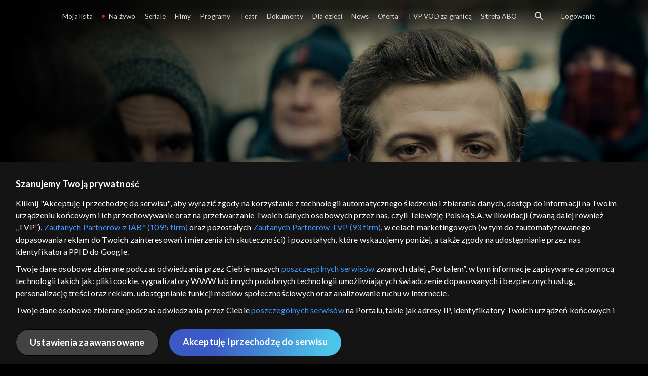

--- FILE ---
content_type: text/html;charset=UTF-8
request_url: https://vod.tvp.pl/programy,88/trzeci-punkt-widzenia-odcinki,274361/odcinek-334,S01E334,320061
body_size: 4224
content:
<!doctype html>
<html lang="pl-PL">
<head>
  <meta charset="utf-8">
  <meta http-equiv="X-UA-Compatible" content="IE=edge">
  <meta name="viewport"
          content="width=device-width, initial-scale=1, maximum-scale=5, shrink-to-fit=no, interactive-widget=resizes-content">
  <link rel="shortcut icon" type="image/x-icon" href="/static/images/favicon.png">
  <link rel="manifest" href="/manifest.json" crossorigin="use-credentials">

  <link rel="stylesheet"
          href="/static/css/index.css?v=4e3e6caee3c0">
    <meta name="google-site-verification" content="Jwi4wTqdmpcpWzS1fTk4N4JPONGwllhab4SLsH6WOr4"/>

        <meta property="product:category" content="programy"/>
        <meta property="product:sub_category" content="kultura"/>

    <title>Trzeci punkt widzenia: 21.06.2020 - programy, Oglądaj na TVP VOD</title>

    <link rel="canonical" href="https://vod.tvp.pl/programy,88/trzeci-punkt-widzenia-odcinki,274361/odcinek-334,S01E334,320061"/>

    <!-- for Google -->
    <meta name="description" content="W odcinku: 1 Za sprawą zamieszek po śmierci George'a Floyda w USA mamy do czynienia z nieznaną dotychczas skalą &bdquo;weryfikowania&rdquo; historii, czego ofiarą padają historyczne pomniki na całym świecie. Pomniki jako symbole władzy, autorytet&oac"/>
    <meta name="application-name" content="TVP VOD"/>

    <!-- for Facebook -->
    <meta property="og:title" content="Trzeci punkt widzenia: 21.06.2020 - programy, Oglądaj na TVP VOD"/>
    <meta property="og:type" content="video.episode"/>
    <meta property="og:description" content="W odcinku: 1 Za sprawą zamieszek po śmierci George'a Floyda w USA mamy do czynienia z nieznaną dotychczas skalą &bdquo;weryfikowania&rdquo; historii, czego ofiarą padają historyczne pomniki na całym świecie. Pomniki jako symbole władzy, autorytet&oac"/>
    <meta property="og:url" content="https://vod.tvp.pl/programy,88/trzeci-punkt-widzenia-odcinki,274361/odcinek-334,S01E334,320061"/>
    <meta property="og:site_name" content="TVP VOD"/>
    <meta property="og:locale" content="pl_PL"/>
    <meta property="og:image" content="https://s.tvp.pl/images/8/4/c/uid_84cf06739b58705b3b8b53214682cd841592745146571_width_1200_play_0_pos_0_gs_0_height_630.jpg"/>
    <meta property="og:image:width" content="1200"/>
    <meta property="og:image:height" content="630"/>

    <meta property="product:retailer_part_no" content="320061"/>

    <!-- for Twitter -->
    <meta name="twitter:card" content="summary_large_image"/>
    <meta name="twitter:title" content="Trzeci punkt widzenia: 21.06.2020 - programy, Oglądaj na TVP VOD"/>
    <meta name="twitter:description" content="W odcinku: 1 Za sprawą zamieszek po śmierci George'a Floyda w USA mamy do czynienia z nieznaną dotychczas skalą &bdquo;weryfikowania&rdquo; historii, czego ofiarą padają historyczne pomniki na całym świecie. Pomniki jako symbole władzy, autorytet&oac"/>
    <meta name="twitter:site" content="https://vod.tvp.pl/programy,88/trzeci-punkt-widzenia-odcinki,274361/odcinek-334,S01E334,320061"/>
    <meta name="twitter:creator" content="vod.tvp.pl"/>
    <meta name="twitter:image" content="https://s.tvp.pl/images/8/4/c/uid_84cf06739b58705b3b8b53214682cd841592745146571_width_1200_play_0_pos_0_gs_0_height_630.jpg"/>
        <script async
            src="https://polityka-prywatnosci.tvp.pl/files/portale-v4/polityka-prywatnosci/cmp/tcf22/vod/tvp-tcfapi.js?v=20231206"
            applicationid="2"
            dark="false">
        </script>
        <link rel="preload" as="style" href="https://polityka-prywatnosci.tvp.pl/files/portale-v4/polityka-prywatnosci/cmp/tcf22/vod/tvp-tcfapi.css?v=20231206" onload="this.rel='stylesheet'">
    <!-- Google Tag Manager -->
    <script>
      window.dataLayer = window.dataLayer || [];
      window.gtmId = 'GTM-NJ76MF3';

      (function (w, d, s, l, i) {
        w[l] = w[l] || [];
        w[l].push({ 'gtm.start': new Date().getTime(), event: 'gtm.js' });
        var f = d.getElementsByTagName(s)[0], j = d.createElement(s), dl = l != 'dataLayer' ? '&l=' + l : '';
        j.async = true;
        j.src = 'https://www.googletagmanager.com/gtm.js?id=' + i + dl;
        f.parentNode.insertBefore(j, f);
      })(window, document, 'script', 'dataLayer', 'GTM-NJ76MF3');
    </script>
      <script type="text/javascript">
        function gemius_pending(i) {
          window[i] = window[i] || function () {
            var x = window[i + '_pdata']
                = window[i + '_pdata'] || [];
            x[x.length] = arguments;
          };
        };
        gemius_pending('gemius_init');

        function gemius_player_pending(obj, fun) {
          obj[fun] = obj[fun] || function () {
            var x =
                window['gemius_player_data'] = window['gemius_player_data'] || [];
            x[x.length] = [this, fun, arguments];
          };
        };
        gemius_player_pending(window, 'GemiusPlayer');
        gemius_player_pending(GemiusPlayer.prototype, 'newProgram');
        gemius_player_pending(GemiusPlayer.prototype, 'newAd');
        gemius_player_pending(GemiusPlayer.prototype, 'adEvent');
        gemius_player_pending(GemiusPlayer.prototype, 'programEvent');
        gemius_player_pending(GemiusPlayer.prototype, 'setVideoObject');
        (function (d, t) {
          try {
            var gt = d.createElement(t),
                s = d.getElementsByTagName(t)[0],
                l = 'http' + ((location.protocol == 'https:') ? 's' : '');
            gt.setAttribute('async', 'async');
            gt.setAttribute('defer', 'defer');
            gt.src = l + '://tvppl.hit.gemius.pl/gplayer.js';
            s.parentNode.insertBefore(gt, s);
          } catch (e) {
          }
        })(document, 'script');
      </script>
        <script type="text/javascript">
            var gemius_use_cmp = true;
            var pp_gemius_extraparameters = [];
            gemius_disable_back_cache_hits = true;
            // lines below shouldn't be edited
            function gemius_pending(i) {
              window[i] = window[i] || function () {
                var x =
                    window[i + '_pdata'] = window[i + '_pdata'] || [];
                x[x.length] = arguments;
              };
            };
            gemius_pending('gemius_hit');
            gemius_pending('gemius_event');
            gemius_pending('gemius_init');
            gemius_pending('pp_gemius_hit');
            gemius_pending('pp_gemius_event');
            gemius_pending('pp_gemius_init');
            (function (d, t) {
              try {
                var gt = d.createElement(t),
                    s = d.getElementsByTagName(t)[0],
                    l = 'http' + ((location.protocol == 'https:') ? 's' : '');
                gt.setAttribute('async', 'async');
                gt.setAttribute('defer', 'defer');
                gt.src = l + '://tvpgapl.hit.gemius.pl/xgemius.js';
                s.parentNode.insertBefore(gt, s);
              } catch (e) {
              }
            })(document, 'script');
        </script>

    <!-- (c) 2022 Gemius SA / gemiusHeatMap / tvp.pl -->
    <script type="text/javascript">
      var ghmxy_type = 'absolute';
      var ghmxy_align = 'center';
      var ghmxy_identifier = 'p9A7WzeusHZ4J0ofumALQoXz3wjdVaMHF3DY_fuVvQf.j7';
      var ghmxy_hitcollector = 'tvppl.hit.gemius.pl';
    </script>
    <script async type="text/javascript" src="https://tvppl.hit.gemius.pl/hmapxy.js"></script>
</head>
<body class="loading">

<div class="main-desc">


              <h1> Trzeci punkt widzenia </h1>
                  <h2> </h2>
  <p>W odcinku: 1 Za sprawą zamieszek po śmierci George'a Floyda w USA mamy do czynienia z nieznaną dotychczas skalą &bdquo;weryfikowania&rdquo; historii, czego ofiarą padają historyczne pomniki na całym świecie. Pomniki jako symbole władzy, autorytet&oac</p>


</div>

    <script type="application/ld+json">
        {
            "@context": "http://schema.org/",
            "publisher": {
                "@type": "Organization",
                "legalName": "TVP VOD",
                "logo": {
                    "@type": "ImageObject",
                    "url": "https://s.tvp.pl/files/vod.tvp.pl/img/logo_vod.jpg"
                }
            },
            "@type": "VideoObject",
            "name": "Trzeci punkt widzenia 21.06.2020",
            "height": 960,
            "width": 540,
            "isFamilyFriendly":  true,             "description":  "W odcinku: 1 Za spraw\u0105 zamieszek po \u015Bmierci George'a Floyda w USA mamy do czynienia z nieznan\u0105 dotychczas skal\u0105 \u201Eweryfikowania\u201D historii, czego ofiar\u0105 padaj\u0105 historyczne pomniki na ca\u0142ym \u015Bwiecie. Pomniki jako symbole w\u0142adzy, autorytet\u00F3w, to\u017Csamo\u015Bci. Z czym naprawd\u0119 walcz\u0105 protestuj\u0105cy? Co chc\u0105 w istocie obali\u0107 mieszka\u0144cy ameryka\u0144skich i europejskich miast? 2. 4 czerwca to dzie\u0144 postrzegany przez W\u0119gr\u00F3w jako ponura data w ich historii. Tego dnia sto lat temu w Trianon nast\u0105pi\u0142 rzeczywisty rozbi\u00F3r W\u0119gier, narzucony im przez Entent\u0119, w wyniku kt\u00F3rego terytorium pa\u0144stwa zmniejszono do 1/3, a wi\u0119ksza cz\u0119\u015B\u0107 jego obywateli \u017Cyje de facto do dzi\u015B poza granicami swego pa\u0144stwa. Rozmowa po\u015Bwi\u0119cona historycznym uwarunkowaniom i skutkom wydarze\u0144 z 1920 roku. 3. \u201ESala samob\u00F3jc\u00F3w. Hejter\u201D:  rozmowa po\u015Bwi\u0119cona najnowszemu i godnemu uwagi dzie\u0142u re\u017Cysera Jana Komasy. Na ile prawdziwy jest \u015Bwiat przedstawiony w filmie, kt\u00F3ry ma ambicj\u0119 moralitetu?",                 "duration": "PT0H23M",
                "thumbnailUrl": [
                    "https://s.tvp.pl/images/8/4/c/uid_84cf06739b58705b3b8b53214682cd841592745146571_width_1200_play_0_pos_0_gs_0_height_630.jpg"                ],
            "datePublished": "2016-03-01",
            "uploadDate": "2016-03-01",
                "expires": "2120-05-28",
            "videoQuality": "HD",
            "mainEntityOfPage": {
                "@type": "WebPage",
                "@id": "https://vod.tvp.pl/programy,88/trzeci-punkt-widzenia-odcinki,274361/odcinek-334,S01E334,320061"
            }
        }
    </script>

  <div id="app-loader"></div>
  <div id="app">
    <script type="text/javascript">
      window.RGP_BASE_URL = 'https://vod.tvp.pl';
      window.RGP_DEEPLINK_DOMAIN = '';
      window.RGP_ENVIRONMENT = 'local';
      window.RGP_FO_URL = '';
      window.SSO_CLIENTS = '[tvp]';
      window.appInfo = {
        buildDate: '2026-01-08 06:45',
        version: '4e3e6caee3c0',
      };
    </script>
  </div>

  <script>
    function onSyneriseLoad() {
      SR.init({
        'trackerKey': '4adbf6b9-12a4-44a8-898b-5b5bf6da8158',
        'dataLayer': dataLayer,
        'customPageVisit': true,
        'dynamicContent': {
          'virtualPage': true
        }
      });
    }

    (function(s,y,n,e,r,i,se) {
      s['SyneriseObjectNamespace'] = r;
      s[r] = s[r] || [], s[r]._t = 1 * new Date(), s[r]._i = 0, s[r]._l = i;
      var z = y.createElement(n), se = y.getElementsByTagName(n)[0];
      z.async = 1;
      z.src = e;
      se.parentNode.insertBefore(z,se);
      z.onload = z.onreadystatechange = function() {
        var rdy = z.readyState;
        if (!rdy || /complete|loaded/.test(z.readyState)) {
          s[i]();
          z.onload = null;
          z.onreadystatechange = null;
        }
      };
    })
    (window,document,'script','//web.geb.snrbox.com/synerise-javascript-sdk.min.js','SR', 'onSyneriseLoad');
  </script>

  <script type="text/javascript"
      src="/static/js/chunk-vendors.js?v=4e3e6caee3c0"></script>
  <script type="text/javascript" src="/static/js/index.js?v=4e3e6caee3c0"></script>
<script type="module">
  import { initializeApp } from 'https://www.gstatic.com/firebasejs/9.8.4/firebase-app.js';
  import { getMessaging, getToken, onMessage } from 'https://www.gstatic.com/firebasejs/9.8.4/firebase-messaging.js';

  const firebaseApp = initializeApp({
    apiKey: 'AIzaSyAn6k9H7dwOxRCh4y9GUtfLIv_prV3HZJo',
    authDomain: 'vod-05.firebaseapp.com',
    projectId: 'vod-05',
    storageBucket: 'vod-05.appspot.com',
    messagingSenderId: '966509435240',
    appId: '1:966509435240:web:390885b17529effa475edd',
    measurementId: 'G-QG4813GGZ8',
  });

  window.messaging = {
    getMessaging: getMessaging(firebaseApp),
    getToken,
    onMessage,
  }
</script>
    <!-- Google Tag Manager (noscript) -->
    <noscript>
      <iframe src="https://www.googletagmanager.com/ns.html?id=GTM-NJ76MF3" height="0" width="0" style="display:none;visibility:hidden">
      </iframe>
    </noscript>
</body>
</html>
